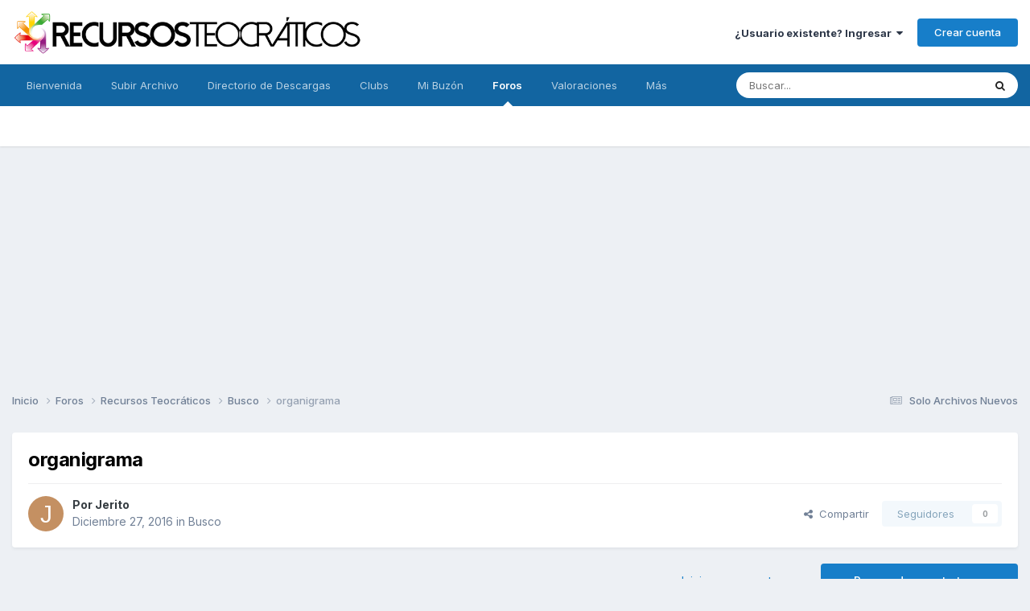

--- FILE ---
content_type: text/html;charset=UTF-8
request_url: https://www.recursosteocraticos.com/forums/topic/2989-organigrama/
body_size: 16052
content:
<!DOCTYPE html>
<html lang="es-MX" dir="ltr">
	<head>
		<meta charset="utf-8">
        
		<title>organigrama - Busco - Recursos Teocraticos</title>
		
			<script>
  (function(i,s,o,g,r,a,m){i['GoogleAnalyticsObject']=r;i[r]=i[r]||function(){
  (i[r].q=i[r].q||[]).push(arguments)},i[r].l=1*new Date();a=s.createElement(o),
  m=s.getElementsByTagName(o)[0];a.async=1;a.src=g;m.parentNode.insertBefore(a,m)
  })(window,document,'script','//www.google-analytics.com/analytics.js','ga');

  ga('create', 'UA-93453-6', 'auto');
  ga('send', 'pageview');

</script>
		
		
		
		

	<meta name="viewport" content="width=device-width, initial-scale=1">


	
	
		<meta property="og:image" content="https://www.recursosteocraticos.com/uploads/monthly_2018_05/share.png.e8edb4a8159a795c4332fe7bda4c856a.png">
	


	<meta name="twitter:card" content="summary_large_image" />




	
		
			
				<meta property="og:title" content="organigrama">
			
		
	

	
		
			
				<meta property="og:type" content="website">
			
		
	

	
		
			
				<meta property="og:url" content="https://www.recursosteocraticos.com/forums/topic/2989-organigrama/">
			
		
	

	
		
			
				<meta name="description" content="hola apreciados hermanos quería saber si alguien tiene un archivo de un organigrama de los congregación... No un organigrama desde Jehová, Jesucristo,etc .... Si no solo de la congregación los diferentes departamentos que existen para ponerle los nombres de los unos asignados">
			
		
	

	
		
			
				<meta property="og:description" content="hola apreciados hermanos quería saber si alguien tiene un archivo de un organigrama de los congregación... No un organigrama desde Jehová, Jesucristo,etc .... Si no solo de la congregación los diferentes departamentos que existen para ponerle los nombres de los unos asignados">
			
		
	

	
		
			
				<meta property="og:updated_time" content="2018-04-27T21:29:23Z">
			
		
	

	
		
			
				<meta property="og:site_name" content="Recursos Teocraticos">
			
		
	

	
		
			
				<meta property="og:locale" content="es_MX">
			
		
	


	
		<link rel="canonical" href="https://www.recursosteocraticos.com/forums/topic/2989-organigrama/" />
	

	
		<link as="style" rel="preload" href="https://www.recursosteocraticos.com/applications/core/interface/ckeditor/ckeditor/skins/ips/editor.css?t=P1PF" />
	

<link rel="alternate" type="application/rss+xml" title="Novedades" href="https://www.recursosteocraticos.com/rss/1-novedades.xml/" /><link rel="alternate" type="application/rss+xml" title="Foros" href="https://www.recursosteocraticos.com/rss/3-foros.xml/" />



<link rel="manifest" href="https://www.recursosteocraticos.com/manifest.webmanifest/">
<meta name="msapplication-config" content="https://www.recursosteocraticos.com/browserconfig.xml/">
<meta name="msapplication-starturl" content="/">
<meta name="application-name" content="Recursos Teocraticos">
<meta name="apple-mobile-web-app-title" content="Recursos Teocraticos">

	<meta name="theme-color" content="#ffffff">






	

	
		
			<link rel="icon" sizes="36x36" href="https://www.recursosteocraticos.com/uploads/monthly_2020_10/android-chrome-36x36.png?v=1740841343">
		
	

	
		
			<link rel="icon" sizes="48x48" href="https://www.recursosteocraticos.com/uploads/monthly_2020_10/android-chrome-48x48.png?v=1740841343">
		
	

	
		
			<link rel="icon" sizes="72x72" href="https://www.recursosteocraticos.com/uploads/monthly_2020_10/android-chrome-72x72.png?v=1740841343">
		
	

	
		
			<link rel="icon" sizes="96x96" href="https://www.recursosteocraticos.com/uploads/monthly_2020_10/android-chrome-96x96.png?v=1740841343">
		
	

	
		
			<link rel="icon" sizes="144x144" href="https://www.recursosteocraticos.com/uploads/monthly_2020_10/android-chrome-144x144.png?v=1740841343">
		
	

	
		
			<link rel="icon" sizes="192x192" href="https://www.recursosteocraticos.com/uploads/monthly_2020_10/android-chrome-192x192.png?v=1740841343">
		
	

	
		
			<link rel="icon" sizes="256x256" href="https://www.recursosteocraticos.com/uploads/monthly_2020_10/android-chrome-256x256.png?v=1740841343">
		
	

	
		
			<link rel="icon" sizes="384x384" href="https://www.recursosteocraticos.com/uploads/monthly_2020_10/android-chrome-384x384.png?v=1740841343">
		
	

	
		
			<link rel="icon" sizes="512x512" href="https://www.recursosteocraticos.com/uploads/monthly_2020_10/android-chrome-512x512.png?v=1740841343">
		
	

	
		
			<meta name="msapplication-square70x70logo" content="https://www.recursosteocraticos.com/uploads/monthly_2020_10/msapplication-square70x70logo.png?v=1740841343"/>
		
	

	
		
			<meta name="msapplication-TileImage" content="https://www.recursosteocraticos.com/uploads/monthly_2020_10/msapplication-TileImage.png?v=1740841343"/>
		
	

	
		
			<meta name="msapplication-square150x150logo" content="https://www.recursosteocraticos.com/uploads/monthly_2020_10/msapplication-square150x150logo.png?v=1740841343"/>
		
	

	
		
			<meta name="msapplication-wide310x150logo" content="https://www.recursosteocraticos.com/uploads/monthly_2020_10/msapplication-wide310x150logo.png?v=1740841343"/>
		
	

	
		
			<meta name="msapplication-square310x310logo" content="https://www.recursosteocraticos.com/uploads/monthly_2020_10/msapplication-square310x310logo.png?v=1740841343"/>
		
	

	
		
			
				<link rel="apple-touch-icon" href="https://www.recursosteocraticos.com/uploads/monthly_2020_10/apple-touch-icon-57x57.png?v=1740841343">
			
		
	

	
		
			
				<link rel="apple-touch-icon" sizes="60x60" href="https://www.recursosteocraticos.com/uploads/monthly_2020_10/apple-touch-icon-60x60.png?v=1740841343">
			
		
	

	
		
			
				<link rel="apple-touch-icon" sizes="72x72" href="https://www.recursosteocraticos.com/uploads/monthly_2020_10/apple-touch-icon-72x72.png?v=1740841343">
			
		
	

	
		
			
				<link rel="apple-touch-icon" sizes="76x76" href="https://www.recursosteocraticos.com/uploads/monthly_2020_10/apple-touch-icon-76x76.png?v=1740841343">
			
		
	

	
		
			
				<link rel="apple-touch-icon" sizes="114x114" href="https://www.recursosteocraticos.com/uploads/monthly_2020_10/apple-touch-icon-114x114.png?v=1740841343">
			
		
	

	
		
			
				<link rel="apple-touch-icon" sizes="120x120" href="https://www.recursosteocraticos.com/uploads/monthly_2020_10/apple-touch-icon-120x120.png?v=1740841343">
			
		
	

	
		
			
				<link rel="apple-touch-icon" sizes="144x144" href="https://www.recursosteocraticos.com/uploads/monthly_2020_10/apple-touch-icon-144x144.png?v=1740841343">
			
		
	

	
		
			
				<link rel="apple-touch-icon" sizes="152x152" href="https://www.recursosteocraticos.com/uploads/monthly_2020_10/apple-touch-icon-152x152.png?v=1740841343">
			
		
	

	
		
			
				<link rel="apple-touch-icon" sizes="180x180" href="https://www.recursosteocraticos.com/uploads/monthly_2020_10/apple-touch-icon-180x180.png?v=1740841343">
			
		
	





<link rel="preload" href="//www.recursosteocraticos.com/applications/core/interface/font/fontawesome-webfont.woff2?v=4.7.0" as="font" crossorigin="anonymous">
		


	<link rel="preconnect" href="https://fonts.googleapis.com">
	<link rel="preconnect" href="https://fonts.gstatic.com" crossorigin>
	
		<link href="https://fonts.googleapis.com/css2?family=Inter:wght@300;400;500;600;700&display=swap" rel="stylesheet">
	



	<link rel='stylesheet' href='https://www.recursosteocraticos.com/uploads/css_built_31/341e4a57816af3ba440d891ca87450ff_framework.css?v=e58723b46d1763490436' media='all'>

	<link rel='stylesheet' href='https://www.recursosteocraticos.com/uploads/css_built_31/05e81b71abe4f22d6eb8d1a929494829_responsive.css?v=e58723b46d1763490436' media='all'>

	<link rel='stylesheet' href='https://www.recursosteocraticos.com/uploads/css_built_31/20446cf2d164adcc029377cb04d43d17_flags.css?v=e58723b46d1763490436' media='all'>

	<link rel='stylesheet' href='https://www.recursosteocraticos.com/uploads/css_built_31/90eb5adf50a8c640f633d47fd7eb1778_core.css?v=e58723b46d1763490436' media='all'>

	<link rel='stylesheet' href='https://www.recursosteocraticos.com/uploads/css_built_31/5a0da001ccc2200dc5625c3f3934497d_core_responsive.css?v=e58723b46d1763490436' media='all'>

	<link rel='stylesheet' href='https://www.recursosteocraticos.com/uploads/css_built_31/62e269ced0fdab7e30e026f1d30ae516_forums.css?v=e58723b46d1763490436' media='all'>

	<link rel='stylesheet' href='https://www.recursosteocraticos.com/uploads/css_built_31/76e62c573090645fb99a15a363d8620e_forums_responsive.css?v=e58723b46d1763490436' media='all'>

	<link rel='stylesheet' href='https://www.recursosteocraticos.com/uploads/css_built_31/ebdea0c6a7dab6d37900b9190d3ac77b_topics.css?v=e58723b46d1763490436' media='all'>





<link rel='stylesheet' href='https://www.recursosteocraticos.com/uploads/css_built_31/258adbb6e4f3e83cd3b355f84e3fa002_custom.css?v=e58723b46d1763490436' media='all'>




		
		

	
	<link rel='shortcut icon' href='https://www.recursosteocraticos.com/uploads/monthly_2018_05/favicon.ico.ff55a902dcf38c8a51332cd5c93fe7b3.ico' type="image/x-icon">

      <!-- Google tag (gtag.js) -->
<script async src="https://www.googletagmanager.com/gtag/js?id=G-GWMWGDNCTZ"></script>
<script>
  window.dataLayer = window.dataLayer || [];
  function gtag(){dataLayer.push(arguments);}
  gtag('js', new Date());

  gtag('config', 'G-GWMWGDNCTZ');
</script>
	</head>
	<body class='ipsApp ipsApp_front ipsJS_none ipsClearfix' data-controller='core.front.core.app' data-message="" data-pageApp='forums' data-pageLocation='front' data-pageModule='forums' data-pageController='topic' data-pageID='2989'  >
		
        

        

		  <a href='#ipsLayout_mainArea' class='ipsHide' title='Go to main content on this page' accesskey='m'>Jump to content</a>
		<div id='ipsLayout_header' class='ipsClearfix'>
			





			<header>
				<div class='ipsLayout_container'>
					


<a href='https://www.recursosteocraticos.com/' id='elLogo' accesskey='1'><img src="https://www.recursosteocraticos.com/uploads/monthly_2022_10/logo_gde.png.083f73d1b8da491e2f4e6effd82b1b20.png" alt='Recursos Teocraticos'></a>

					
						

	<ul id='elUserNav' class='ipsList_inline cSignedOut ipsResponsive_showDesktop'>
		
        
		
        
        
            
            <li id='elSignInLink'>
                <a href='https://www.recursosteocraticos.com/login/' data-ipsMenu-closeOnClick="false" data-ipsMenu id='elUserSignIn'>
                    ¿Usuario existente? Ingresar &nbsp;<i class='fa fa-caret-down'></i>
                </a>
                
<div id='elUserSignIn_menu' class='ipsMenu ipsMenu_auto ipsHide'>
	<form accept-charset='utf-8' method='post' action='https://www.recursosteocraticos.com/login/'>
		<input type="hidden" name="csrfKey" value="bc91f9a34f3e58d74f7152468369091d">
		<input type="hidden" name="ref" value="aHR0cHM6Ly93d3cucmVjdXJzb3N0ZW9jcmF0aWNvcy5jb20vZm9ydW1zL3RvcGljLzI5ODktb3JnYW5pZ3JhbWEv">
		<div data-role="loginForm">
			
			
			
				<div class='ipsColumns ipsColumns_noSpacing'>
					<div class='ipsColumn ipsColumn_wide' id='elUserSignIn_internal'>
						
<div class="ipsPad ipsForm ipsForm_vertical">
	<h4 class="ipsType_sectionHead">Iniciar Sesión</h4>
	<br><br>
	<ul class='ipsList_reset'>
		<li class="ipsFieldRow ipsFieldRow_noLabel ipsFieldRow_fullWidth">
			
			
				<input type="text" placeholder="Usuario o Dirección de Email" name="auth" autocomplete="email">
			
		</li>
		<li class="ipsFieldRow ipsFieldRow_noLabel ipsFieldRow_fullWidth">
			<input type="password" placeholder="Contraseña" name="password" autocomplete="current-password">
		</li>
		<li class="ipsFieldRow ipsFieldRow_checkbox ipsClearfix">
			<span class="ipsCustomInput">
				<input type="checkbox" name="remember_me" id="remember_me_checkbox" value="1" checked aria-checked="true">
				<span></span>
			</span>
			<div class="ipsFieldRow_content">
				<label class="ipsFieldRow_label" for="remember_me_checkbox">Recuérdame</label>
				<span class="ipsFieldRow_desc">No se recomienda en equipos compartidos</span>
			</div>
		</li>
		<li class="ipsFieldRow ipsFieldRow_fullWidth">
			<button type="submit" name="_processLogin" value="usernamepassword" class="ipsButton ipsButton_primary ipsButton_small" id="elSignIn_submit">Iniciar Sesión</button>
			
				<p class="ipsType_right ipsType_small">
					
						<a href='https://www.recursosteocraticos.com/lostpassword/' data-ipsDialog data-ipsDialog-title='¿Ha olvidado su contraseña?'>
					
					¿Ha olvidado su contraseña?</a>
				</p>
			
		</li>
	</ul>
</div>
					</div>
					<div class='ipsColumn ipsColumn_wide'>
						<div class='ipsPadding' id='elUserSignIn_external'>
							<div class='ipsAreaBackground_light ipsPadding:half'>
								
									<p class='ipsType_reset ipsType_small ipsType_center'><strong>O inicie sesión con uno de estos servicios</strong></p>
								
								
									<div class='ipsType_center ipsMargin_top:half'>
										

<button type="submit" name="_processLogin" value="8" class='ipsButton ipsButton_verySmall ipsButton_fullWidth ipsSocial ipsSocial_microsoft' style="background-color: #008b00">
	
		<span class='ipsSocial_icon'>
			
				<i class='fa fa-windows'></i>
			
		</span>
		<span class='ipsSocial_text'>Iniciar sesión con Hotmail</span>
	
</button>
									</div>
								
									<div class='ipsType_center ipsMargin_top:half'>
										

<button type="submit" name="_processLogin" value="2" class='ipsButton ipsButton_verySmall ipsButton_fullWidth ipsSocial ipsSocial_facebook' style="background-color: #3a579a">
	
		<span class='ipsSocial_icon'>
			
				<i class='fa fa-facebook-official'></i>
			
		</span>
		<span class='ipsSocial_text'>Iniciar sesión con Facebook</span>
	
</button>
									</div>
								
									<div class='ipsType_center ipsMargin_top:half'>
										

<button type="submit" name="_processLogin" value="3" class='ipsButton ipsButton_verySmall ipsButton_fullWidth ipsSocial ipsSocial_google' style="background-color: #4285F4">
	
		<span class='ipsSocial_icon'>
			
				<i class='fa fa-google'></i>
			
		</span>
		<span class='ipsSocial_text'>Iniciar sesión con Google</span>
	
</button>
									</div>
								
							</div>
						</div>
					</div>
				</div>
			
		</div>
	</form>
</div>
            </li>
            
        
		
			<li>
				
					<a href='https://www.recursosteocraticos.com/register/' data-ipsDialog data-ipsDialog-size='narrow' data-ipsDialog-title='Crear cuenta' id='elRegisterButton' class='ipsButton ipsButton_normal ipsButton_primary'>Crear cuenta</a>
				
			</li>
		
	</ul>

						
<ul class='ipsMobileHamburger ipsList_reset ipsResponsive_hideDesktop'>
	<li data-ipsDrawer data-ipsDrawer-drawerElem='#elMobileDrawer'>
		<a href='#'>
			
			
				
			
			
			
			<i class='fa fa-navicon'></i>
		</a>
	</li>
</ul>
					
				</div>
			</header>
			

	<nav data-controller='core.front.core.navBar' class=' ipsResponsive_showDesktop'>
		<div class='ipsNavBar_primary ipsLayout_container '>
			<ul data-role="primaryNavBar" class='ipsClearfix'>
				


	
		
		
		<li  id='elNavSecondary_34' data-role="navBarItem" data-navApp="cms" data-navExt="Pages">
			
			
				<a href="https://www.recursosteocraticos.com"  data-navItem-id="34" >
					Bienvenida<span class='ipsNavBar_active__identifier'></span>
				</a>
			
			
		</li>
	
	

	
		
		
		<li  id='elNavSecondary_22' data-role="navBarItem" data-navApp="core" data-navExt="CustomItem">
			
			
				<a href="https://www.recursosteocraticos.com/files/submit/?_new=1"  data-navItem-id="22" >
					Subir Archivo<span class='ipsNavBar_active__identifier'></span>
				</a>
			
			
		</li>
	
	

	
		
		
		<li  id='elNavSecondary_8' data-role="navBarItem" data-navApp="downloads" data-navExt="Downloads">
			
			
				<a href="https://www.recursosteocraticos.com/files/"  data-navItem-id="8" >
					Directorio de Descargas<span class='ipsNavBar_active__identifier'></span>
				</a>
			
			
		</li>
	
	

	
		
		
		<li  id='elNavSecondary_31' data-role="navBarItem" data-navApp="core" data-navExt="Clubs">
			
			
				<a href="https://www.recursosteocraticos.com/clubs/"  data-navItem-id="31" >
					Clubs<span class='ipsNavBar_active__identifier'></span>
				</a>
			
			
		</li>
	
	

	
		
		
		<li  id='elNavSecondary_32' data-role="navBarItem" data-navApp="core" data-navExt="CustomItem">
			
			
				<a href="https://www.recursosteocraticos.com/messenger/"  data-navItem-id="32" >
					Mi Buzón<span class='ipsNavBar_active__identifier'></span>
				</a>
			
			
		</li>
	
	

	
		
		
			
		
		<li class='ipsNavBar_active' data-active id='elNavSecondary_9' data-role="navBarItem" data-navApp="forums" data-navExt="Forums">
			
			
				<a href="https://www.recursosteocraticos.com/forums/"  data-navItem-id="9" data-navDefault>
					Foros<span class='ipsNavBar_active__identifier'></span>
				</a>
			
			
		</li>
	
	

	
		
		
		<li  id='elNavSecondary_20' data-role="navBarItem" data-navApp="cms" data-navExt="Pages">
			
			
				<a href="https://www.recursosteocraticos.com/valoraciones/"  data-navItem-id="20" >
					Valoraciones<span class='ipsNavBar_active__identifier'></span>
				</a>
			
			
		</li>
	
	

	
		
		
		<li  id='elNavSecondary_1' data-role="navBarItem" data-navApp="core" data-navExt="CustomItem">
			
			
				<a href="https://www.recursosteocraticos.com"  data-navItem-id="1" >
					Menú de Opciones<span class='ipsNavBar_active__identifier'></span>
				</a>
			
			
				<ul class='ipsNavBar_secondary ipsHide' data-role='secondaryNavBar'>
					


	
		
		
		<li  id='elNavSecondary_15' data-role="navBarItem" data-navApp="cms" data-navExt="Pages">
			
			
				<a href="https://www.recursosteocraticos.com/faq/"  data-navItem-id="15" >
					FAQ<span class='ipsNavBar_active__identifier'></span>
				</a>
			
			
		</li>
	
	

	
	

					<li class='ipsHide' id='elNavigationMore_1' data-role='navMore'>
						<a href='#' data-ipsMenu data-ipsMenu-appendTo='#elNavigationMore_1' id='elNavigationMore_1_dropdown'>Más <i class='fa fa-caret-down'></i></a>
						<ul class='ipsHide ipsMenu ipsMenu_auto' id='elNavigationMore_1_dropdown_menu' data-role='moreDropdown'></ul>
					</li>
				</ul>
			
		</li>
	
	

				<li class='ipsHide' id='elNavigationMore' data-role='navMore'>
					<a href='#' data-ipsMenu data-ipsMenu-appendTo='#elNavigationMore' id='elNavigationMore_dropdown'>Más</a>
					<ul class='ipsNavBar_secondary ipsHide' data-role='secondaryNavBar'>
						<li class='ipsHide' id='elNavigationMore_more' data-role='navMore'>
							<a href='#' data-ipsMenu data-ipsMenu-appendTo='#elNavigationMore_more' id='elNavigationMore_more_dropdown'>Más <i class='fa fa-caret-down'></i></a>
							<ul class='ipsHide ipsMenu ipsMenu_auto' id='elNavigationMore_more_dropdown_menu' data-role='moreDropdown'></ul>
						</li>
					</ul>
				</li>
			</ul>
			

	<div id="elSearchWrapper">
		<div id='elSearch' data-controller="core.front.core.quickSearch">
			<form accept-charset='utf-8' action='//www.recursosteocraticos.com/search/?do=quicksearch' method='post'>
                <input type='search' id='elSearchField' placeholder='Buscar...' name='q' autocomplete='off' aria-label='Buscar'>
                <details class='cSearchFilter'>
                    <summary class='cSearchFilter__text'></summary>
                    <ul class='cSearchFilter__menu'>
                        
                        <li><label><input type="radio" name="type" value="all" ><span class='cSearchFilter__menuText'>En todas partes</span></label></li>
                        
                            
                                <li><label><input type="radio" name="type" value='contextual_{&quot;type&quot;:&quot;forums_topic&quot;,&quot;nodes&quot;:16}' checked><span class='cSearchFilter__menuText'>This Forum</span></label></li>
                            
                                <li><label><input type="radio" name="type" value='contextual_{&quot;type&quot;:&quot;forums_topic&quot;,&quot;item&quot;:2989}' checked><span class='cSearchFilter__menuText'>This Topic</span></label></li>
                            
                        
                        
                            <li><label><input type="radio" name="type" value="downloads_file"><span class='cSearchFilter__menuText'>Recursos Teocraticos</span></label></li>
                        
                            <li><label><input type="radio" name="type" value="forums_topic"><span class='cSearchFilter__menuText'>Temas</span></label></li>
                        
                            <li><label><input type="radio" name="type" value="cms_pages_pageitem"><span class='cSearchFilter__menuText'>Pages</span></label></li>
                        
                    </ul>
                </details>
				<button class='cSearchSubmit' type="submit" aria-label='Buscar'><i class="fa fa-search"></i></button>
			</form>
		</div>
	</div>

		</div>
	</nav>

			
<ul id='elMobileNav' class='ipsResponsive_hideDesktop' data-controller='core.front.core.mobileNav'>
	
		
			
			
				
				
			
				
				
			
				
					<li id='elMobileBreadcrumb'>
						<a href='https://www.recursosteocraticos.com/forums/forum/16-busco/'>
							<span>Busco</span>
						</a>
					</li>
				
				
			
				
				
			
		
	
	
	
	<li >
		<a data-action="defaultStream" href='https://www.recursosteocraticos.com/discover/29/'><i class="fa fa-newspaper-o" aria-hidden="true"></i></a>
	</li>

	

	
		<li class='ipsJS_show'>
			<a href='https://www.recursosteocraticos.com/search/'><i class='fa fa-search'></i></a>
		</li>
	
</ul>
		</div>
		<main id='ipsLayout_body' class='ipsLayout_container'>
			<div id='ipsLayout_contentArea'>
				<div id='ipsLayout_contentWrapper'>
					
<nav class='ipsBreadcrumb ipsBreadcrumb_top ipsFaded_withHover'>
	

	<ul class='ipsList_inline ipsPos_right'>
		
		<li >
			<a data-action="defaultStream" class='ipsType_light '  href='https://www.recursosteocraticos.com/discover/29/'><i class="fa fa-newspaper-o" aria-hidden="true"></i> <span>Solo Archivos Nuevos</span></a>
		</li>
		
	</ul>

	<ul data-role="breadcrumbList">
		<li>
			<a title="Inicio" href='https://www.recursosteocraticos.com/'>
				<span>Inicio <i class='fa fa-angle-right'></i></span>
			</a>
		</li>
		
		
			<li>
				
					<a href='https://www.recursosteocraticos.com/forums/'>
						<span>Foros <i class='fa fa-angle-right' aria-hidden="true"></i></span>
					</a>
				
			</li>
		
			<li>
				
					<a href='https://www.recursosteocraticos.com/forums/forum/1-recursos-teocr%C3%A1ticos/'>
						<span>Recursos Teocráticos <i class='fa fa-angle-right' aria-hidden="true"></i></span>
					</a>
				
			</li>
		
			<li>
				
					<a href='https://www.recursosteocraticos.com/forums/forum/16-busco/'>
						<span>Busco <i class='fa fa-angle-right' aria-hidden="true"></i></span>
					</a>
				
			</li>
		
			<li>
				
					organigrama
				
			</li>
		
	</ul>
</nav>
					
					<div id='ipsLayout_mainArea'>
						<script async src="//pagead2.googlesyndication.com/pagead/js/adsbygoogle.js"></script>
<script>
     (adsbygoogle = window.adsbygoogle || []).push({
          google_ad_client: "ca-pub-5647454917166694",
          enable_page_level_ads: true
     });
</script> 
						
						
						

	




						



<div class="ipsPageHeader ipsResponsive_pull ipsBox ipsPadding sm:ipsPadding:half ipsMargin_bottom">
		
	
	<div class="ipsFlex ipsFlex-ai:center ipsFlex-fw:wrap ipsGap:4">
		<div class="ipsFlex-flex:11">
			<h1 class="ipsType_pageTitle ipsContained_container">
				

				
				
					<span class="ipsType_break ipsContained">
						<span>organigrama</span>
					</span>
				
			</h1>
			
			
		</div>
		
	</div>
	<hr class="ipsHr">
	<div class="ipsPageHeader__meta ipsFlex ipsFlex-jc:between ipsFlex-ai:center ipsFlex-fw:wrap ipsGap:3">
		<div class="ipsFlex-flex:11">
			<div class="ipsPhotoPanel ipsPhotoPanel_mini ipsPhotoPanel_notPhone ipsClearfix">
				

	<span class='ipsUserPhoto ipsUserPhoto_mini '>
		<img src='data:image/svg+xml,%3Csvg%20xmlns%3D%22http%3A%2F%2Fwww.w3.org%2F2000%2Fsvg%22%20viewBox%3D%220%200%201024%201024%22%20style%3D%22background%3A%23c49062%22%3E%3Cg%3E%3Ctext%20text-anchor%3D%22middle%22%20dy%3D%22.35em%22%20x%3D%22512%22%20y%3D%22512%22%20fill%3D%22%23ffffff%22%20font-size%3D%22700%22%20font-family%3D%22-apple-system%2C%20BlinkMacSystemFont%2C%20Roboto%2C%20Helvetica%2C%20Arial%2C%20sans-serif%22%3EJ%3C%2Ftext%3E%3C%2Fg%3E%3C%2Fsvg%3E' alt='Jerito' loading="lazy">
	</span>

				<div>
					<p class="ipsType_reset ipsType_blendLinks">
						<span class="ipsType_normal">
						
							<strong>Por 


Jerito</strong><br>
							<span class="ipsType_light"><time datetime='2016-12-27T00:50:24Z' title='27/12/16 12:50  ' data-short='9 yr'>Diciembre 27, 2016</time> in <a href="https://www.recursosteocraticos.com/forums/forum/16-busco/">Busco</a></span>
						
						</span>
					</p>
				</div>
			</div>
		</div>
		
			<div class="ipsFlex-flex:01 ipsResponsive_hidePhone">
				<div class="ipsShareLinks">
					
						


    <a href='#elShareItem_1579634711_menu' id='elShareItem_1579634711' data-ipsMenu class='ipsShareButton ipsButton ipsButton_verySmall ipsButton_link ipsButton_link--light'>
        <span><i class='fa fa-share-alt'></i></span> &nbsp;Compartir
    </a>

    <div class='ipsPadding ipsMenu ipsMenu_normal ipsHide' id='elShareItem_1579634711_menu' data-controller="core.front.core.sharelink">
        
        
        <span data-ipsCopy data-ipsCopy-flashmessage>
            <a href="https://www.recursosteocraticos.com/forums/topic/2989-organigrama/" class="ipsButton ipsButton_light ipsButton_small ipsButton_fullWidth" data-role="copyButton" data-clipboard-text="https://www.recursosteocraticos.com/forums/topic/2989-organigrama/" data-ipstooltip title='Copy Link to Clipboard'><i class="fa fa-clone"></i> https://www.recursosteocraticos.com/forums/topic/2989-organigrama/</a>
        </span>
        <ul class='ipsShareLinks ipsMargin_top:half'>
            
                <li>
<a href="https://x.com/share?url=https%3A%2F%2Fwww.recursosteocraticos.com%2Fforums%2Ftopic%2F2989-organigrama%2F" class="cShareLink cShareLink_x" target="_blank" data-role="shareLink" title='Share on X' data-ipsTooltip rel='nofollow noopener'>
    <i class="fa fa-x"></i>
</a></li>
            
                <li>
<a href="https://www.facebook.com/sharer/sharer.php?u=https%3A%2F%2Fwww.recursosteocraticos.com%2Fforums%2Ftopic%2F2989-organigrama%2F" class="cShareLink cShareLink_facebook" target="_blank" data-role="shareLink" title='Compartir en Facebook' data-ipsTooltip rel='noopener nofollow'>
	<i class="fa fa-facebook"></i>
</a></li>
            
                <li>
<a href="https://pinterest.com/pin/create/button/?url=https://www.recursosteocraticos.com/forums/topic/2989-organigrama/&amp;media=https://www.recursosteocraticos.com/uploads/monthly_2018_05/share.png.e8edb4a8159a795c4332fe7bda4c856a.png" class="cShareLink cShareLink_pinterest" rel="nofollow noopener" target="_blank" data-role="shareLink" title='Compartir en Pinterest' data-ipsTooltip>
	<i class="fa fa-pinterest"></i>
</a></li>
            
        </ul>
        
            <hr class='ipsHr'>
            <button class='ipsHide ipsButton ipsButton_verySmall ipsButton_light ipsButton_fullWidth ipsMargin_top:half' data-controller='core.front.core.webshare' data-role='webShare' data-webShareTitle='organigrama' data-webShareText='organigrama' data-webShareUrl='https://www.recursosteocraticos.com/forums/topic/2989-organigrama/'>Más opciones para compartir...</button>
        
    </div>

					
					
                    

					



					

<div data-followApp='forums' data-followArea='topic' data-followID='2989' data-controller='core.front.core.followButton'>
	

	<a href='https://www.recursosteocraticos.com/login/' rel="nofollow" class="ipsFollow ipsPos_middle ipsButton ipsButton_light ipsButton_verySmall ipsButton_disabled" data-role="followButton" data-ipsTooltip title='Iniciar sesión para seguir a este'>
		<span>Seguidores</span>
		<span class='ipsCommentCount'>0</span>
	</a>

</div>
				</div>
			</div>
					
	</div>
	
	
</div>








<div class="ipsClearfix">
	<ul class="ipsToolList ipsToolList_horizontal ipsClearfix ipsSpacer_both ">
		
			<li class="ipsToolList_primaryAction">
				<span data-controller="forums.front.topic.reply">
					
						<a href="#replyForm" rel="nofollow" class="ipsButton ipsButton_important ipsButton_medium ipsButton_fullWidth" data-action="replyToTopic">Responder a este tema</a>
					
				</span>
			</li>
		
		
			<li class="ipsResponsive_hidePhone">
				
					<a href="https://www.recursosteocraticos.com/forums/forum/16-busco/?do=add" rel="nofollow" class="ipsButton ipsButton_link ipsButton_medium ipsButton_fullWidth" title="Iniciar un nuevo tema en este foro">Iniciar un nuevo tema</a>
				
			</li>
		
		
	</ul>
</div>

<div id="comments" data-controller="core.front.core.commentFeed,forums.front.topic.view, core.front.core.ignoredComments"  data-baseurl="https://www.recursosteocraticos.com/forums/topic/2989-organigrama/" data-lastpage data-feedid="topic-2989" class="cTopic ipsClear ipsSpacer_top">
	
			
	

	

<div data-controller='core.front.core.recommendedComments' data-url='https://www.recursosteocraticos.com/forums/topic/2989-organigrama/?recommended=comments' class='ipsRecommendedComments ipsHide'>
	<div data-role="recommendedComments">
		<h2 class='ipsType_sectionHead ipsType_large ipsType_bold ipsMargin_bottom'>Recommended Posts</h2>
		
	</div>
</div>
	
	<div id="elPostFeed" data-role="commentFeed" data-controller="core.front.core.moderation" >
		<form action="https://www.recursosteocraticos.com/forums/topic/2989-organigrama/?csrfKey=bc91f9a34f3e58d74f7152468369091d&amp;do=multimodComment" method="post" data-ipspageaction data-role="moderationTools">
			
			
				

					

					
					



<a id='findComment-7392'></a>
<a id='comment-7392'></a>
<article  id='elComment_7392' class='cPost ipsBox ipsResponsive_pull  ipsComment  ipsComment_parent ipsClearfix ipsClear ipsColumns ipsColumns_noSpacing ipsColumns_collapsePhone    '>
	

	

	<div class='cAuthorPane_mobile ipsResponsive_showPhone'>
		<div class='cAuthorPane_photo'>
			<div class='cAuthorPane_photoWrap'>
				

	<span class='ipsUserPhoto ipsUserPhoto_large '>
		<img src='data:image/svg+xml,%3Csvg%20xmlns%3D%22http%3A%2F%2Fwww.w3.org%2F2000%2Fsvg%22%20viewBox%3D%220%200%201024%201024%22%20style%3D%22background%3A%23c49062%22%3E%3Cg%3E%3Ctext%20text-anchor%3D%22middle%22%20dy%3D%22.35em%22%20x%3D%22512%22%20y%3D%22512%22%20fill%3D%22%23ffffff%22%20font-size%3D%22700%22%20font-family%3D%22-apple-system%2C%20BlinkMacSystemFont%2C%20Roboto%2C%20Helvetica%2C%20Arial%2C%20sans-serif%22%3EJ%3C%2Ftext%3E%3C%2Fg%3E%3C%2Fsvg%3E' alt='Jerito' loading="lazy">
	</span>

				
				
					<a href="https://www.recursosteocraticos.com/profile/9665-jerito/badges/" rel="nofollow">
						
<img src='https://www.recursosteocraticos.com/uploads/monthly_2021_06/1_Newbie.svg' loading="lazy" alt="Nuevo" class="cAuthorPane_badge cAuthorPane_badge--rank ipsOutline ipsOutline:2px" data-ipsTooltip title="Clasificación: Nuevo (1/14)">
					</a>
				
			</div>
		</div>
		<div class='cAuthorPane_content'>
			<h3 class='ipsType_sectionHead cAuthorPane_author ipsType_break ipsType_blendLinks ipsFlex ipsFlex-ai:center'>
				


<span style='color:#'>Jerito</span>
			</h3>
			<div class='ipsType_light ipsType_reset'>
			    <a href='https://www.recursosteocraticos.com/forums/topic/2989-organigrama/#findComment-7392' rel="nofollow" class='ipsType_blendLinks'>Publicado <time datetime='2016-12-27T00:50:24Z' title='27/12/16 12:50  ' data-short='9 yr'>Diciembre 27, 2016</time></a>
				
			</div>
		</div>
	</div>
	<aside class='ipsComment_author cAuthorPane ipsColumn ipsColumn_medium ipsResponsive_hidePhone'>
		<h3 class='ipsType_sectionHead cAuthorPane_author ipsType_blendLinks ipsType_break'><strong>


Jerito</strong>
			
		</h3>
		<ul class='cAuthorPane_info ipsList_reset'>
			<li data-role='photo' class='cAuthorPane_photo'>
				<div class='cAuthorPane_photoWrap'>
					

	<span class='ipsUserPhoto ipsUserPhoto_large '>
		<img src='data:image/svg+xml,%3Csvg%20xmlns%3D%22http%3A%2F%2Fwww.w3.org%2F2000%2Fsvg%22%20viewBox%3D%220%200%201024%201024%22%20style%3D%22background%3A%23c49062%22%3E%3Cg%3E%3Ctext%20text-anchor%3D%22middle%22%20dy%3D%22.35em%22%20x%3D%22512%22%20y%3D%22512%22%20fill%3D%22%23ffffff%22%20font-size%3D%22700%22%20font-family%3D%22-apple-system%2C%20BlinkMacSystemFont%2C%20Roboto%2C%20Helvetica%2C%20Arial%2C%20sans-serif%22%3EJ%3C%2Ftext%3E%3C%2Fg%3E%3C%2Fsvg%3E' alt='Jerito' loading="lazy">
	</span>

					
					
						
<img src='https://www.recursosteocraticos.com/uploads/monthly_2021_06/1_Newbie.svg' loading="lazy" alt="Nuevo" class="cAuthorPane_badge cAuthorPane_badge--rank ipsOutline ipsOutline:2px" data-ipsTooltip title="Clasificación: Nuevo (1/14)">
					
				</div>
			</li>
			
				<li data-role='group'><span style='color:#'>Miembros</span></li>
				
			
			
				<li data-role='stats' class='ipsMargin_top'>
					<ul class="ipsList_reset ipsType_light ipsFlex ipsFlex-ai:center ipsFlex-jc:center ipsGap_row:2 cAuthorPane_stats">
						<li>
							
								<i class="fa fa-comment"></i> 9
							
						</li>
						
					</ul>
				</li>
			
			
				

			
		</ul>
	</aside>
	<div class='ipsColumn ipsColumn_fluid ipsMargin:none'>
		

<div id='comment-7392_wrap' data-controller='core.front.core.comment' data-commentApp='forums' data-commentType='forums' data-commentID="7392" data-quoteData='{&quot;userid&quot;:9665,&quot;username&quot;:&quot;Jerito&quot;,&quot;timestamp&quot;:1482799824,&quot;contentapp&quot;:&quot;forums&quot;,&quot;contenttype&quot;:&quot;forums&quot;,&quot;contentid&quot;:2989,&quot;contentclass&quot;:&quot;forums_Topic&quot;,&quot;contentcommentid&quot;:7392}' class='ipsComment_content ipsType_medium'>

	<div class='ipsComment_meta ipsType_light ipsFlex ipsFlex-ai:center ipsFlex-jc:between ipsFlex-fd:row-reverse'>
		<div class='ipsType_light ipsType_reset ipsType_blendLinks ipsComment_toolWrap'>
			<div class='ipsResponsive_hidePhone ipsComment_badges'>
				<ul class='ipsList_reset ipsFlex ipsFlex-jc:end ipsFlex-fw:wrap ipsGap:2 ipsGap_row:1'>
					
					
					
					
					
				</ul>
			</div>
			<ul class='ipsList_reset ipsComment_tools'>
				<li>
					<a href='#elControls_7392_menu' class='ipsComment_ellipsis' id='elControls_7392' title='Más opciones...' data-ipsMenu data-ipsMenu-appendTo='#comment-7392_wrap'><i class='fa fa-ellipsis-h'></i></a>
					<ul id='elControls_7392_menu' class='ipsMenu ipsMenu_narrow ipsHide'>
						
						
                        
						
						
						
							
								
							
							
							
							
							
							
						
					</ul>
				</li>
				
			</ul>
		</div>

		<div class='ipsType_reset ipsResponsive_hidePhone'>
		   
		   Publicado <time datetime='2016-12-27T00:50:24Z' title='27/12/16 12:50  ' data-short='9 yr'>Diciembre 27, 2016</time>
		   
			
			<span class='ipsResponsive_hidePhone'>
				
				
			</span>
		</div>
	</div>

	

    

	<div class='cPost_contentWrap'>
		
		<div data-role='commentContent' class='ipsType_normal ipsType_richText ipsPadding_bottom ipsContained' data-controller='core.front.core.lightboxedImages'>
			
<p>
	hola apreciados hermanos quería saber si alguien tiene un archivo de un organigrama de los congregación... No un organigrama desde Jehová, Jesucristo,etc .... Si no solo de la congregación los diferentes departamentos que existen para ponerle los nombres de los unos asignados
</p>

<p>
	 
</p>


			
		</div>

		
			<div class='ipsItemControls'>
				
					
				
				<ul class='ipsComment_controls ipsClearfix ipsItemControls_left' data-role="commentControls">
					
						
						
							<li data-ipsQuote-editor='topic_comment' data-ipsQuote-target='#comment-7392' class='ipsJS_show'>
								<button class='ipsButton ipsButton_light ipsButton_verySmall ipsButton_narrow cMultiQuote ipsHide' data-action='multiQuoteComment' data-ipsTooltip data-ipsQuote-multiQuote data-mqId='mq7392' title='MultiCita'><i class='fa fa-plus'></i></button>
							</li>
							<li data-ipsQuote-editor='topic_comment' data-ipsQuote-target='#comment-7392' class='ipsJS_show'>
								<a href='#' data-action='quoteComment' data-ipsQuote-singleQuote>Citar</a>
							</li>
						
						
						
												
					
					<li class='ipsHide' data-role='commentLoading'>
						<span class='ipsLoading ipsLoading_tiny ipsLoading_noAnim'></span>
					</li>
				</ul>
			</div>
		

		
	</div>

	
    
</div>
	</div>
</article>
					
						<ul class="ipsTopicMeta">
							
							
								<li class="ipsTopicMeta__item ipsTopicMeta__item--time">
									2 months later...
								</li>
							
						</ul>
					
					
						<script async src="//pagead2.googlesyndication.com/pagead/js/adsbygoogle.js"></script>
<script>
     (adsbygoogle = window.adsbygoogle || []).push({
          google_ad_client: "ca-pub-5647454917166694",
          enable_page_level_ads: true
     });
</script>
					
					
				

					

					
					



<a id='findComment-8391'></a>
<a id='comment-8391'></a>
<article  id='elComment_8391' class='cPost ipsBox ipsResponsive_pull  ipsComment  ipsComment_parent ipsClearfix ipsClear ipsColumns ipsColumns_noSpacing ipsColumns_collapsePhone    '>
	

	

	<div class='cAuthorPane_mobile ipsResponsive_showPhone'>
		<div class='cAuthorPane_photo'>
			<div class='cAuthorPane_photoWrap'>
				

	<span class='ipsUserPhoto ipsUserPhoto_large '>
		<img src='data:image/svg+xml,%3Csvg%20xmlns%3D%22http%3A%2F%2Fwww.w3.org%2F2000%2Fsvg%22%20viewBox%3D%220%200%201024%201024%22%20style%3D%22background%3A%23c4b662%22%3E%3Cg%3E%3Ctext%20text-anchor%3D%22middle%22%20dy%3D%22.35em%22%20x%3D%22512%22%20y%3D%22512%22%20fill%3D%22%23ffffff%22%20font-size%3D%22700%22%20font-family%3D%22-apple-system%2C%20BlinkMacSystemFont%2C%20Roboto%2C%20Helvetica%2C%20Arial%2C%20sans-serif%22%3EM%3C%2Ftext%3E%3C%2Fg%3E%3C%2Fsvg%3E' alt='MAILER' loading="lazy">
	</span>

				
				
					<a href="https://www.recursosteocraticos.com/profile/74199-mailer/badges/" rel="nofollow">
						
<img src='https://www.recursosteocraticos.com/uploads/monthly_2021_06/1_Newbie.svg' loading="lazy" alt="Nuevo" class="cAuthorPane_badge cAuthorPane_badge--rank ipsOutline ipsOutline:2px" data-ipsTooltip title="Clasificación: Nuevo (1/14)">
					</a>
				
			</div>
		</div>
		<div class='cAuthorPane_content'>
			<h3 class='ipsType_sectionHead cAuthorPane_author ipsType_break ipsType_blendLinks ipsFlex ipsFlex-ai:center'>
				


<span style='color:#f2a530'>● MAILER</span>
			</h3>
			<div class='ipsType_light ipsType_reset'>
			    <a href='https://www.recursosteocraticos.com/forums/topic/2989-organigrama/#findComment-8391' rel="nofollow" class='ipsType_blendLinks'>Publicado <time datetime='2017-03-14T17:30:45Z' title='14/03/17 05:30  ' data-short='8 yr'>Marzo 14, 2017</time></a>
				
			</div>
		</div>
	</div>
	<aside class='ipsComment_author cAuthorPane ipsColumn ipsColumn_medium ipsResponsive_hidePhone'>
		<h3 class='ipsType_sectionHead cAuthorPane_author ipsType_blendLinks ipsType_break'><strong>


MAILER</strong>
			
		</h3>
		<ul class='cAuthorPane_info ipsList_reset'>
			<li data-role='photo' class='cAuthorPane_photo'>
				<div class='cAuthorPane_photoWrap'>
					

	<span class='ipsUserPhoto ipsUserPhoto_large '>
		<img src='data:image/svg+xml,%3Csvg%20xmlns%3D%22http%3A%2F%2Fwww.w3.org%2F2000%2Fsvg%22%20viewBox%3D%220%200%201024%201024%22%20style%3D%22background%3A%23c4b662%22%3E%3Cg%3E%3Ctext%20text-anchor%3D%22middle%22%20dy%3D%22.35em%22%20x%3D%22512%22%20y%3D%22512%22%20fill%3D%22%23ffffff%22%20font-size%3D%22700%22%20font-family%3D%22-apple-system%2C%20BlinkMacSystemFont%2C%20Roboto%2C%20Helvetica%2C%20Arial%2C%20sans-serif%22%3EM%3C%2Ftext%3E%3C%2Fg%3E%3C%2Fsvg%3E' alt='MAILER' loading="lazy">
	</span>

					
					
						
<img src='https://www.recursosteocraticos.com/uploads/monthly_2021_06/1_Newbie.svg' loading="lazy" alt="Nuevo" class="cAuthorPane_badge cAuthorPane_badge--rank ipsOutline ipsOutline:2px" data-ipsTooltip title="Clasificación: Nuevo (1/14)">
					
				</div>
			</li>
			
				<li data-role='group'><span style='color:#f2a530'>● Colaboradores</span></li>
				
			
			
				<li data-role='stats' class='ipsMargin_top'>
					<ul class="ipsList_reset ipsType_light ipsFlex ipsFlex-ai:center ipsFlex-jc:center ipsGap_row:2 cAuthorPane_stats">
						<li>
							
								<i class="fa fa-comment"></i> 28
							
						</li>
						
					</ul>
				</li>
			
			
				

			
		</ul>
	</aside>
	<div class='ipsColumn ipsColumn_fluid ipsMargin:none'>
		

<div id='comment-8391_wrap' data-controller='core.front.core.comment' data-commentApp='forums' data-commentType='forums' data-commentID="8391" data-quoteData='{&quot;userid&quot;:74199,&quot;username&quot;:&quot;MAILER&quot;,&quot;timestamp&quot;:1489512645,&quot;contentapp&quot;:&quot;forums&quot;,&quot;contenttype&quot;:&quot;forums&quot;,&quot;contentid&quot;:2989,&quot;contentclass&quot;:&quot;forums_Topic&quot;,&quot;contentcommentid&quot;:8391}' class='ipsComment_content ipsType_medium'>

	<div class='ipsComment_meta ipsType_light ipsFlex ipsFlex-ai:center ipsFlex-jc:between ipsFlex-fd:row-reverse'>
		<div class='ipsType_light ipsType_reset ipsType_blendLinks ipsComment_toolWrap'>
			<div class='ipsResponsive_hidePhone ipsComment_badges'>
				<ul class='ipsList_reset ipsFlex ipsFlex-jc:end ipsFlex-fw:wrap ipsGap:2 ipsGap_row:1'>
					
					
					
					
					
				</ul>
			</div>
			<ul class='ipsList_reset ipsComment_tools'>
				<li>
					<a href='#elControls_8391_menu' class='ipsComment_ellipsis' id='elControls_8391' title='Más opciones...' data-ipsMenu data-ipsMenu-appendTo='#comment-8391_wrap'><i class='fa fa-ellipsis-h'></i></a>
					<ul id='elControls_8391_menu' class='ipsMenu ipsMenu_narrow ipsHide'>
						
						
                        
						
						
						
							
								
							
							
							
							
							
							
						
					</ul>
				</li>
				
			</ul>
		</div>

		<div class='ipsType_reset ipsResponsive_hidePhone'>
		   
		   Publicado <time datetime='2017-03-14T17:30:45Z' title='14/03/17 05:30  ' data-short='8 yr'>Marzo 14, 2017</time>
		   
			
			<span class='ipsResponsive_hidePhone'>
				
				
			</span>
		</div>
	</div>

	

    

	<div class='cPost_contentWrap'>
		
		<div data-role='commentContent' class='ipsType_normal ipsType_richText ipsPadding_bottom ipsContained' data-controller='core.front.core.lightboxedImages'>
			
<blockquote class="ipsQuote" data-ipsquote="" data-ipsquote-contentapp="forums" data-ipsquote-contentclass="forums_Topic" data-ipsquote-contentcommentid="7392" data-ipsquote-contentid="2989" data-ipsquote-contenttype="forums" data-ipsquote-timestamp="1482799824" data-ipsquote-userid="9665" data-ipsquote-username="Jerito">
	<div class="ipsQuote_citation">
		El En 26/12/2016 at 19:50, Jerito dijo:
	</div>

	<div class="ipsQuote_contents">
		<p>
			hola apreciados hermanos quería saber si alguien tiene un archivo de un organigrama de los congregación... No un organigrama desde Jehová, Jesucristo,etc .... Si no solo de la congregación los diferentes departamentos que existen para ponerle los nombres de los unos asignados
		</p>

		<p>
			 
		</p>
	</div>
</blockquote>

<p>
	Este te sirve.
</p>

<p>
	Espero haberte ayudado
</p>
<iframe data-embedcontent="" frameborder="0" src="//www.recursosteocraticos.com/applications/core/interface/index.html" data-embed-src="https://www.recursosteocraticos.com/files/file/2617-organigrama/?do=embed"></iframe>

<p>
	 
</p>


			
		</div>

		
			<div class='ipsItemControls'>
				
					
				
				<ul class='ipsComment_controls ipsClearfix ipsItemControls_left' data-role="commentControls">
					
						
						
							<li data-ipsQuote-editor='topic_comment' data-ipsQuote-target='#comment-8391' class='ipsJS_show'>
								<button class='ipsButton ipsButton_light ipsButton_verySmall ipsButton_narrow cMultiQuote ipsHide' data-action='multiQuoteComment' data-ipsTooltip data-ipsQuote-multiQuote data-mqId='mq8391' title='MultiCita'><i class='fa fa-plus'></i></button>
							</li>
							<li data-ipsQuote-editor='topic_comment' data-ipsQuote-target='#comment-8391' class='ipsJS_show'>
								<a href='#' data-action='quoteComment' data-ipsQuote-singleQuote>Citar</a>
							</li>
						
						
						
												
					
					<li class='ipsHide' data-role='commentLoading'>
						<span class='ipsLoading ipsLoading_tiny ipsLoading_noAnim'></span>
					</li>
				</ul>
			</div>
		

		
	</div>

	
    
</div>
	</div>
</article>
					
						<ul class="ipsTopicMeta">
							
							
								<li class="ipsTopicMeta__item ipsTopicMeta__item--time">
									1 year later...
								</li>
							
						</ul>
					
					
					
				

					

					
					



<a id='findComment-14020'></a>
<a id='comment-14020'></a>
<article  id='elComment_14020' class='cPost ipsBox ipsResponsive_pull  ipsComment  ipsComment_parent ipsClearfix ipsClear ipsColumns ipsColumns_noSpacing ipsColumns_collapsePhone    '>
	

	

	<div class='cAuthorPane_mobile ipsResponsive_showPhone'>
		<div class='cAuthorPane_photo'>
			<div class='cAuthorPane_photoWrap'>
				

	<span class='ipsUserPhoto ipsUserPhoto_large '>
		<img src='data:image/svg+xml,%3Csvg%20xmlns%3D%22http%3A%2F%2Fwww.w3.org%2F2000%2Fsvg%22%20viewBox%3D%220%200%201024%201024%22%20style%3D%22background%3A%23c46562%22%3E%3Cg%3E%3Ctext%20text-anchor%3D%22middle%22%20dy%3D%22.35em%22%20x%3D%22512%22%20y%3D%22512%22%20fill%3D%22%23ffffff%22%20font-size%3D%22700%22%20font-family%3D%22-apple-system%2C%20BlinkMacSystemFont%2C%20Roboto%2C%20Helvetica%2C%20Arial%2C%20sans-serif%22%3EB%3C%2Ftext%3E%3C%2Fg%3E%3C%2Fsvg%3E' alt='boricano' loading="lazy">
	</span>

				
				
					<a href="https://www.recursosteocraticos.com/profile/5051-boricano/badges/" rel="nofollow">
						
<img src='https://www.recursosteocraticos.com/uploads/monthly_2021_06/5_Explorer.svg' loading="lazy" alt="Explorador" class="cAuthorPane_badge cAuthorPane_badge--rank ipsOutline ipsOutline:2px" data-ipsTooltip title="Clasificación: Explorador (4/14)">
					</a>
				
			</div>
		</div>
		<div class='cAuthorPane_content'>
			<h3 class='ipsType_sectionHead cAuthorPane_author ipsType_break ipsType_blendLinks ipsFlex ipsFlex-ai:center'>
				


<span style='color:#f2a530'>● boricano</span>
			</h3>
			<div class='ipsType_light ipsType_reset'>
			    <a href='https://www.recursosteocraticos.com/forums/topic/2989-organigrama/#findComment-14020' rel="nofollow" class='ipsType_blendLinks'>Publicado <time datetime='2018-04-27T21:29:23Z' title='27/04/18 09:29  ' data-short='7 yr'>Abril 27, 2018</time></a>
				
			</div>
		</div>
	</div>
	<aside class='ipsComment_author cAuthorPane ipsColumn ipsColumn_medium ipsResponsive_hidePhone'>
		<h3 class='ipsType_sectionHead cAuthorPane_author ipsType_blendLinks ipsType_break'><strong>


boricano</strong>
			
		</h3>
		<ul class='cAuthorPane_info ipsList_reset'>
			<li data-role='photo' class='cAuthorPane_photo'>
				<div class='cAuthorPane_photoWrap'>
					

	<span class='ipsUserPhoto ipsUserPhoto_large '>
		<img src='data:image/svg+xml,%3Csvg%20xmlns%3D%22http%3A%2F%2Fwww.w3.org%2F2000%2Fsvg%22%20viewBox%3D%220%200%201024%201024%22%20style%3D%22background%3A%23c46562%22%3E%3Cg%3E%3Ctext%20text-anchor%3D%22middle%22%20dy%3D%22.35em%22%20x%3D%22512%22%20y%3D%22512%22%20fill%3D%22%23ffffff%22%20font-size%3D%22700%22%20font-family%3D%22-apple-system%2C%20BlinkMacSystemFont%2C%20Roboto%2C%20Helvetica%2C%20Arial%2C%20sans-serif%22%3EB%3C%2Ftext%3E%3C%2Fg%3E%3C%2Fsvg%3E' alt='boricano' loading="lazy">
	</span>

					
					
						
<img src='https://www.recursosteocraticos.com/uploads/monthly_2021_06/5_Explorer.svg' loading="lazy" alt="Explorador" class="cAuthorPane_badge cAuthorPane_badge--rank ipsOutline ipsOutline:2px" data-ipsTooltip title="Clasificación: Explorador (4/14)">
					
				</div>
			</li>
			
				<li data-role='group'><span style='color:#f2a530'>● Colaboradores</span></li>
				
			
			
				<li data-role='stats' class='ipsMargin_top'>
					<ul class="ipsList_reset ipsType_light ipsFlex ipsFlex-ai:center ipsFlex-jc:center ipsGap_row:2 cAuthorPane_stats">
						<li>
							
								<i class="fa fa-comment"></i> 28
							
						</li>
						
					</ul>
				</li>
			
			
				

			
		</ul>
	</aside>
	<div class='ipsColumn ipsColumn_fluid ipsMargin:none'>
		

<div id='comment-14020_wrap' data-controller='core.front.core.comment' data-commentApp='forums' data-commentType='forums' data-commentID="14020" data-quoteData='{&quot;userid&quot;:5051,&quot;username&quot;:&quot;boricano&quot;,&quot;timestamp&quot;:1524864563,&quot;contentapp&quot;:&quot;forums&quot;,&quot;contenttype&quot;:&quot;forums&quot;,&quot;contentid&quot;:2989,&quot;contentclass&quot;:&quot;forums_Topic&quot;,&quot;contentcommentid&quot;:14020}' class='ipsComment_content ipsType_medium'>

	<div class='ipsComment_meta ipsType_light ipsFlex ipsFlex-ai:center ipsFlex-jc:between ipsFlex-fd:row-reverse'>
		<div class='ipsType_light ipsType_reset ipsType_blendLinks ipsComment_toolWrap'>
			<div class='ipsResponsive_hidePhone ipsComment_badges'>
				<ul class='ipsList_reset ipsFlex ipsFlex-jc:end ipsFlex-fw:wrap ipsGap:2 ipsGap_row:1'>
					
					
					
					
					
				</ul>
			</div>
			<ul class='ipsList_reset ipsComment_tools'>
				<li>
					<a href='#elControls_14020_menu' class='ipsComment_ellipsis' id='elControls_14020' title='Más opciones...' data-ipsMenu data-ipsMenu-appendTo='#comment-14020_wrap'><i class='fa fa-ellipsis-h'></i></a>
					<ul id='elControls_14020_menu' class='ipsMenu ipsMenu_narrow ipsHide'>
						
						
                        
						
						
						
							
								
							
							
							
							
							
							
						
					</ul>
				</li>
				
			</ul>
		</div>

		<div class='ipsType_reset ipsResponsive_hidePhone'>
		   
		   Publicado <time datetime='2018-04-27T21:29:23Z' title='27/04/18 09:29  ' data-short='7 yr'>Abril 27, 2018</time>
		   
			
			<span class='ipsResponsive_hidePhone'>
				
				
			</span>
		</div>
	</div>

	

    

	<div class='cPost_contentWrap'>
		
		<div data-role='commentContent' class='ipsType_normal ipsType_richText ipsPadding_bottom ipsContained' data-controller='core.front.core.lightboxedImages'>
			
<p>
	Muchas gracias por el aporte.
</p>


			
		</div>

		
			<div class='ipsItemControls'>
				
					
				
				<ul class='ipsComment_controls ipsClearfix ipsItemControls_left' data-role="commentControls">
					
						
						
							<li data-ipsQuote-editor='topic_comment' data-ipsQuote-target='#comment-14020' class='ipsJS_show'>
								<button class='ipsButton ipsButton_light ipsButton_verySmall ipsButton_narrow cMultiQuote ipsHide' data-action='multiQuoteComment' data-ipsTooltip data-ipsQuote-multiQuote data-mqId='mq14020' title='MultiCita'><i class='fa fa-plus'></i></button>
							</li>
							<li data-ipsQuote-editor='topic_comment' data-ipsQuote-target='#comment-14020' class='ipsJS_show'>
								<a href='#' data-action='quoteComment' data-ipsQuote-singleQuote>Citar</a>
							</li>
						
						
						
												
					
					<li class='ipsHide' data-role='commentLoading'>
						<span class='ipsLoading ipsLoading_tiny ipsLoading_noAnim'></span>
					</li>
				</ul>
			</div>
		

		
	</div>

	
    
</div>
	</div>
</article>
					
					
					
				
			
			
<input type="hidden" name="csrfKey" value="bc91f9a34f3e58d74f7152468369091d" />


		</form>
	</div>

	
	
	
	
	
		<a id="replyForm"></a>
	<div data-role="replyArea" class="cTopicPostArea ipsBox ipsResponsive_pull ipsPadding  ipsSpacer_top" >
			
				
				

	
		<div class='ipsPadding_bottom ipsBorder_bottom ipsMargin_bottom cGuestTeaser'>
			<h2 class='ipsType_pageTitle'>Unete a la conversación</h2>
			<p class='ipsType_normal ipsType_reset'>
	
				
					Tu puedes dar tu opinión de este archivo y registrarte después. 
				
				Si ya tienes una cuenta, <a href='https://www.recursosteocraticos.com/index.php?app=core&module=system&controller=login' data-ipsDialog data-ipsDialog-size='medium' data-ipsDialog-title='Sign In Now'>conectate</a>.
				
			</p>
	
		</div>
	


<form accept-charset='utf-8' class="ipsForm ipsForm_vertical" action="https://www.recursosteocraticos.com/forums/topic/2989-organigrama/" method="post" enctype="multipart/form-data">
	<input type="hidden" name="commentform_2989_submitted" value="1">
	
		<input type="hidden" name="csrfKey" value="bc91f9a34f3e58d74f7152468369091d">
	
		<input type="hidden" name="_contentReply" value="1">
	
		<input type="hidden" name="captcha_field" value="1">
	
	
		<input type="hidden" name="MAX_FILE_SIZE" value="2097152">
		<input type="hidden" name="plupload" value="b0c8fc8f3523bc87d3754f9a6f831dc9">
	
	<div class='ipsComposeArea ipsComposeArea_withPhoto ipsClearfix ipsContained'>
		<div data-role='whosTyping' class='ipsHide ipsMargin_bottom'></div>
		<div class='ipsPos_left ipsResponsive_hidePhone ipsResponsive_block'>

	<span class='ipsUserPhoto ipsUserPhoto_small '>
		<img src='https://www.recursosteocraticos.com/uploads/set_resources_31/84c1e40ea0e759e3f1505eb1788ddf3c_default_photo.png' alt='Invitado' loading="lazy">
	</span>
</div>
		<div class='ipsComposeArea_editor'>
			
				
					
				
					
						<ul class='ipsForm ipsForm_horizontal ipsMargin_bottom:half' data-ipsEditor-toolList>
							<li class='ipsFieldRow ipsFieldRow_fullWidth'>
								


	<input
		type="email"
		name="guest_email"
        
		id="elInput_guest_email"
		aria-required='true'
		
		
		
		placeholder='Escribe tu correo electrónico (no será visible) '
		
		autocomplete="email"
	>
	
	
	

								
							</li>
						</ul>
					
				
					
				
			
			
				
					
						
							
						
						

<div class='ipsType_normal ipsType_richText ipsType_break' data-ipsEditor data-ipsEditor-controller="https://www.recursosteocraticos.com/index.php?app=core&amp;module=system&amp;controller=editor" data-ipsEditor-minimized  data-ipsEditor-toolbars='{&quot;desktop&quot;:[{&quot;name&quot;:&quot;row1&quot;,&quot;items&quot;:[&quot;Font&quot;,&quot;FontSize&quot;,&quot;TextColor&quot;,&quot;Bold&quot;,&quot;BGColor&quot;,&quot;Italic&quot;,&quot;Underline&quot;,&quot;-&quot;,&quot;ipsLink&quot;,&quot;Ipsquote&quot;,&quot;ipsEmoticon&quot;,&quot;-&quot;,&quot;-&quot;,&quot;JustifyLeft&quot;,&quot;JustifyCenter&quot;,&quot;JustifyRight&quot;,&quot;-&quot;,&quot;-&quot;,&quot;ipsPreview&quot;]},&quot;\/&quot;],&quot;tablet&quot;:[{&quot;name&quot;:&quot;row1&quot;,&quot;items&quot;:[&quot;Bold&quot;,&quot;Italic&quot;,&quot;Underline&quot;,&quot;-&quot;,&quot;ipsLink&quot;,&quot;Ipsquote&quot;,&quot;ipsEmoticon&quot;,&quot;-&quot;,&quot;-&quot;,&quot;Font&quot;,&quot;FontSize&quot;,&quot;ipsPreview&quot;]},&quot;\/&quot;],&quot;phone&quot;:[{&quot;name&quot;:&quot;row1&quot;,&quot;items&quot;:[&quot;Bold&quot;,&quot;Italic&quot;,&quot;Underline&quot;,&quot;-&quot;,&quot;ipsEmoticon&quot;,&quot;-&quot;,&quot;ipsLink&quot;,&quot;-&quot;,&quot;ipsPreview&quot;]},&quot;\/&quot;]}' data-ipsEditor-extraPlugins='custom-044b97f1d3f33682e9d790f43b0b82d4' data-ipsEditor-postKey="46f026b1dca7544b86449e7695901f27" data-ipsEditor-autoSaveKey="reply-forums/forums-2989"  data-ipsEditor-skin="ips" data-ipsEditor-name="topic_comment_2989" data-ipsEditor-pasteBehaviour='rich'  data-ipsEditor-ipsPlugins="ipsautolink,ipsautosave,ipsctrlenter,ipscode,ipscontextmenu,ipsemoticon,ipsimage,ipslink,ipsmentions,ipspage,ipspaste,ipsquote,ipsspoiler,ipsautogrow,ipssource,removeformat,ipspreview" data-ipsEditor-contentClass='IPS\forums\Topic' data-ipsEditor-contentId='2989'>
    <div data-role='editorComposer'>
		<noscript>
			<textarea name="topic_comment_2989_noscript" rows="15"></textarea>
		</noscript>
		<div class="ipsHide norewrite" data-role="mainEditorArea">
			<textarea name="topic_comment_2989" data-role='contentEditor' class="ipsHide" tabindex='1'></textarea>
		</div>
		
			<div class='ipsComposeArea_dummy ipsJS_show' tabindex='1'><i class='fa fa-comment-o'></i> Responder a este tema...</div>
		
		<div class="ipsHide ipsComposeArea_editorPaste" data-role="pasteMessage">
			<p class='ipsType_reset ipsPad_half'>
				
					<a class="ipsPos_right ipsType_normal ipsCursor_pointer ipsComposeArea_editorPasteSwitch" data-action="keepPasteFormatting" title='Keep formatting' data-ipsTooltip>&times;</a>
					<i class="fa fa-info-circle"></i>&nbsp; Pasted as rich text. &nbsp;&nbsp;<a class='ipsCursor_pointer' data-action="removePasteFormatting">Paste as plain text instead</a>
				
			</p>
		</div>
		<div class="ipsHide ipsComposeArea_editorPaste" data-role="emoticonMessage">
			<p class='ipsType_reset ipsPad_half'>
				<i class="fa fa-info-circle"></i>&nbsp; Only 75 emoji are allowed.
			</p>
		</div>
		<div class="ipsHide ipsComposeArea_editorPaste" data-role="embedMessage">
			<p class='ipsType_reset ipsPad_half'>
				<a class="ipsPos_right ipsType_normal ipsCursor_pointer ipsComposeArea_editorPasteSwitch" data-action="keepEmbeddedMedia" title='Keep embedded content' data-ipsTooltip>&times;</a>
				<i class="fa fa-info-circle"></i>&nbsp; Your link has been automatically embedded. &nbsp;&nbsp;<a class='ipsCursor_pointer' data-action="removeEmbeddedMedia">Display as a link instead</a>
			</p>
		</div>
		<div class="ipsHide ipsComposeArea_editorPaste" data-role="embedFailMessage">
			<p class='ipsType_reset ipsPad_half'>
			</p>
		</div>
		<div class="ipsHide ipsComposeArea_editorPaste" data-role="autoSaveRestoreMessage">
			<p class='ipsType_reset ipsPad_half'>
				<a class="ipsPos_right ipsType_normal ipsCursor_pointer ipsComposeArea_editorPasteSwitch" data-action="keepRestoredContents" title='Keep restored contents' data-ipsTooltip>&times;</a>
				<i class="fa fa-info-circle"></i>&nbsp; Tu contenido anterior ha sido restaurado. &nbsp;&nbsp;<a class='ipsCursor_pointer' data-action="clearEditorContents">Limpiar el editor</a>
			</p>
		</div>
		<div class="ipsHide ipsComposeArea_editorPaste" data-role="imageMessage">
			<p class='ipsType_reset ipsPad_half'>
				<a class="ipsPos_right ipsType_normal ipsCursor_pointer ipsComposeArea_editorPasteSwitch" data-action="removeImageMessage">&times;</a>
				<i class="fa fa-info-circle"></i>&nbsp; You cannot paste images directly. Upload or insert images from URL.
			</p>
		</div>
		
	<div data-ipsEditor-toolList class="ipsAreaBackground_light ipsClearfix">
		<div data-role='attachmentArea'>
			<div class="ipsComposeArea_dropZone ipsComposeArea_dropZoneSmall ipsClearfix ipsClearfix" id='elEditorDrop_topic_comment_2989'>
				<div>
					<ul class='ipsList_inline ipsClearfix'>
						
						
						<div>
							<ul class='ipsList_inline ipsClearfix'>
								<li class='ipsPos_right'>
									<a class="ipsButton ipsButton_veryLight ipsButton_verySmall" href='#' data-ipsDialog data-ipsDialog-forceReload data-ipsDialog-title='Insertar imagen desde URL' data-ipsDialog-url="https://www.recursosteocraticos.com/index.php?app=core&amp;module=system&amp;controller=editor&amp;do=link&amp;image=1&amp;postKey=46f026b1dca7544b86449e7695901f27&amp;editorId=topic_comment_2989&amp;csrfKey=bc91f9a34f3e58d74f7152468369091d">Insertar imagen desde URL</a>
								</li>
							</ul>
						</div>
						
					</ul>
				</div>
			</div>		
		</div>
	</div>
	</div>
	<div data-role='editorPreview' class='ipsHide'>
		<div class='ipsAreaBackground_light ipsPad_half' data-role='previewToolbar'>
			<a href='#' class='ipsPos_right' data-action='closePreview' title='Return to editing mode' data-ipsTooltip>&times;</a>
			<ul class='ipsButton_split'>
				<li data-action='resizePreview' data-size='desktop'><a href='#' title='View at approximate desktop size' data-ipsTooltip class='ipsButton ipsButton_verySmall ipsButton_primary'>Desktop</a></li>
				<li data-action='resizePreview' data-size='tablet'><a href='#' title='View at approximate tablet size' data-ipsTooltip class='ipsButton ipsButton_verySmall ipsButton_light'>Tablet</a></li>
				<li data-action='resizePreview' data-size='phone'><a href='#' title='View at approximate phone size' data-ipsTooltip class='ipsButton ipsButton_verySmall ipsButton_light'>Phone</a></li>
			</ul>
		</div>
		<div data-role='previewContainer' class='ipsAreaBackground ipsType_center'></div>
	</div>
</div>
						
					
				
					
				
					
				
			
			<ul class='ipsToolList ipsToolList_horizontal ipsClear ipsClearfix ipsJS_hide' data-ipsEditor-toolList>
				
					
						
					
						
					
						
							<li class='ipsPos_left ipsResponsive_noFloat  ipsType_medium ipsType_light'>
								
<div data-ipsCaptcha data-ipsCaptcha-service='recaptcha2' data-ipsCaptcha-key="6LcO_BAsAAAAAPUuNwHd6uciMbXye72TNxC9jVN4" data-ipsCaptcha-lang="es_MX" data-ipsCaptcha-theme="light">
	<noscript>
	  <div style="width: 302px; height: 352px;">
	    <div style="width: 302px; height: 352px; position: relative;">
	      <div style="width: 302px; height: 352px; position: absolute;">
	        <iframe src="https://www.google.com/recaptcha/api/fallback?k=6LcO_BAsAAAAAPUuNwHd6uciMbXye72TNxC9jVN4" style="width: 302px; height:352px; border-style: none;">
	        </iframe>
	      </div>
	      <div style="width: 250px; height: 80px; position: absolute; border-style: none; bottom: 21px; left: 25px; margin: 0px; padding: 0px; right: 25px;">
	        <textarea id="g-recaptcha-response" name="g-recaptcha-response" class="g-recaptcha-response" style="width: 250px; height: 80px; border: 1px solid #c1c1c1; margin: 0px; padding: 0px; resize: none;"></textarea>
	      </div>
	    </div>
	  </div>
	</noscript>
</div>
								
							</li>
						
					
				
				
					<li>

	<button type="submit" class="ipsButton ipsButton_primary" tabindex="2" accesskey="s"  role="button">Responder</button>
</li>
				
			</ul>
		</div>
	</div>
</form>
			
		</div>
	

	
		<div class="ipsBox ipsPadding ipsResponsive_pull ipsResponsive_showPhone ipsMargin_top">
			<div class="ipsShareLinks">
				
					


    <a href='#elShareItem_856452412_menu' id='elShareItem_856452412' data-ipsMenu class='ipsShareButton ipsButton ipsButton_verySmall ipsButton_light '>
        <span><i class='fa fa-share-alt'></i></span> &nbsp;Compartir
    </a>

    <div class='ipsPadding ipsMenu ipsMenu_normal ipsHide' id='elShareItem_856452412_menu' data-controller="core.front.core.sharelink">
        
        
        <span data-ipsCopy data-ipsCopy-flashmessage>
            <a href="https://www.recursosteocraticos.com/forums/topic/2989-organigrama/" class="ipsButton ipsButton_light ipsButton_small ipsButton_fullWidth" data-role="copyButton" data-clipboard-text="https://www.recursosteocraticos.com/forums/topic/2989-organigrama/" data-ipstooltip title='Copy Link to Clipboard'><i class="fa fa-clone"></i> https://www.recursosteocraticos.com/forums/topic/2989-organigrama/</a>
        </span>
        <ul class='ipsShareLinks ipsMargin_top:half'>
            
                <li>
<a href="https://x.com/share?url=https%3A%2F%2Fwww.recursosteocraticos.com%2Fforums%2Ftopic%2F2989-organigrama%2F" class="cShareLink cShareLink_x" target="_blank" data-role="shareLink" title='Share on X' data-ipsTooltip rel='nofollow noopener'>
    <i class="fa fa-x"></i>
</a></li>
            
                <li>
<a href="https://www.facebook.com/sharer/sharer.php?u=https%3A%2F%2Fwww.recursosteocraticos.com%2Fforums%2Ftopic%2F2989-organigrama%2F" class="cShareLink cShareLink_facebook" target="_blank" data-role="shareLink" title='Compartir en Facebook' data-ipsTooltip rel='noopener nofollow'>
	<i class="fa fa-facebook"></i>
</a></li>
            
                <li>
<a href="https://pinterest.com/pin/create/button/?url=https://www.recursosteocraticos.com/forums/topic/2989-organigrama/&amp;media=https://www.recursosteocraticos.com/uploads/monthly_2018_05/share.png.e8edb4a8159a795c4332fe7bda4c856a.png" class="cShareLink cShareLink_pinterest" rel="nofollow noopener" target="_blank" data-role="shareLink" title='Compartir en Pinterest' data-ipsTooltip>
	<i class="fa fa-pinterest"></i>
</a></li>
            
        </ul>
        
            <hr class='ipsHr'>
            <button class='ipsHide ipsButton ipsButton_verySmall ipsButton_light ipsButton_fullWidth ipsMargin_top:half' data-controller='core.front.core.webshare' data-role='webShare' data-webShareTitle='organigrama' data-webShareText='organigrama' data-webShareUrl='https://www.recursosteocraticos.com/forums/topic/2989-organigrama/'>Más opciones para compartir...</button>
        
    </div>

				
				
                

                

<div data-followApp='forums' data-followArea='topic' data-followID='2989' data-controller='core.front.core.followButton'>
	

	<a href='https://www.recursosteocraticos.com/login/' rel="nofollow" class="ipsFollow ipsPos_middle ipsButton ipsButton_light ipsButton_verySmall ipsButton_disabled" data-role="followButton" data-ipsTooltip title='Iniciar sesión para seguir a este'>
		<span>Seguidores</span>
		<span class='ipsCommentCount'>0</span>
	</a>

</div>
				
			</div>
		</div>
	
</div>



<div class="ipsPager ipsSpacer_top">
	<div class="ipsPager_prev">
		
			<a href="https://www.recursosteocraticos.com/forums/forum/16-busco/" title="Ir a Busco" rel="parent">
				<span class="ipsPager_type">Ir a la lista de temas</span>
			</a>
		
	</div>
	
</div>


						


					</div>
					


					
<nav class='ipsBreadcrumb ipsBreadcrumb_bottom ipsFaded_withHover'>
	
		


	<a href='#' id='elRSS' class='ipsPos_right ipsType_large' title='Available RSS feeds' data-ipsTooltip data-ipsMenu data-ipsMenu-above><i class='fa fa-rss-square'></i></a>
	<ul id='elRSS_menu' class='ipsMenu ipsMenu_auto ipsHide'>
		
			<li class='ipsMenu_item'><a title="Novedades" href="https://www.recursosteocraticos.com/rss/1-novedades.xml/">Novedades</a></li>
		
			<li class='ipsMenu_item'><a title="Foros" href="https://www.recursosteocraticos.com/rss/3-foros.xml/">Foros</a></li>
		
	</ul>

	

	<ul class='ipsList_inline ipsPos_right'>
		
		<li >
			<a data-action="defaultStream" class='ipsType_light '  href='https://www.recursosteocraticos.com/discover/29/'><i class="fa fa-newspaper-o" aria-hidden="true"></i> <span>Solo Archivos Nuevos</span></a>
		</li>
		
	</ul>

	<ul data-role="breadcrumbList">
		<li>
			<a title="Inicio" href='https://www.recursosteocraticos.com/'>
				<span>Inicio <i class='fa fa-angle-right'></i></span>
			</a>
		</li>
		
		
			<li>
				
					<a href='https://www.recursosteocraticos.com/forums/'>
						<span>Foros <i class='fa fa-angle-right' aria-hidden="true"></i></span>
					</a>
				
			</li>
		
			<li>
				
					<a href='https://www.recursosteocraticos.com/forums/forum/1-recursos-teocr%C3%A1ticos/'>
						<span>Recursos Teocráticos <i class='fa fa-angle-right' aria-hidden="true"></i></span>
					</a>
				
			</li>
		
			<li>
				
					<a href='https://www.recursosteocraticos.com/forums/forum/16-busco/'>
						<span>Busco <i class='fa fa-angle-right' aria-hidden="true"></i></span>
					</a>
				
			</li>
		
			<li>
				
					organigrama
				
			</li>
		
	</ul>
</nav>
				</div>
			</div>
			
		</main>
		<footer id='ipsLayout_footer' class='ipsClearfix'>
			<div class='ipsLayout_container'>
				<center><script async src="//pagead2.googlesyndication.com/pagead/js/adsbygoogle.js"></script>
<ins class="adsbygoogle"
     style="display:block"
     data-ad-format="autorelaxed"
     data-ad-client="ca-pub-5647454917166694"
     data-ad-slot="7920134086"></ins>
<script>
     (adsbygoogle = window.adsbygoogle || []).push({});
</script><center>
				


<ul class='ipsList_inline ipsType_center ipsSpacer_top' id="elFooterLinks">
	
	
	
	
	
		<li><a href='https://www.recursosteocraticos.com/privacy/'>Política de privacidad</a></li>
	
	
	<li><a rel="nofollow" href='https://www.recursosteocraticos.com/cookies/'>Cookies</a></li>

</ul>	


<p id='elCopyright'>
	<span id='elCopyright_userLine'>RecursosTeocráticos ©  </span>
	<a rel='nofollow' title='Invision Community' href='https://www.invisioncommunity.com/'>Powered by Invision Community</a>
</p>
			</div>
		</footer>
		
<div id='elMobileDrawer' class='ipsDrawer ipsHide'>
	<div class='ipsDrawer_menu'>
		<a href='#' class='ipsDrawer_close' data-action='close'><span>&times;</span></a>
		<div class='ipsDrawer_content ipsFlex ipsFlex-fd:column'>
			
				<div class='ipsPadding ipsBorder_bottom'>
					<ul class='ipsToolList ipsToolList_vertical'>
						<li>
							<a href='https://www.recursosteocraticos.com/login/' id='elSigninButton_mobile' class='ipsButton ipsButton_light ipsButton_small ipsButton_fullWidth'>¿Usuario existente? Ingresar</a>
						</li>
						
							<li>
								
									<a href='https://www.recursosteocraticos.com/register/' data-ipsDialog data-ipsDialog-size='narrow' data-ipsDialog-title='Crear cuenta' data-ipsDialog-fixed='true' id='elRegisterButton_mobile' class='ipsButton ipsButton_small ipsButton_fullWidth ipsButton_important'>Crear cuenta</a>
								
							</li>
						
					</ul>
				</div>
			

			

			<ul class='ipsDrawer_list ipsFlex-flex:11'>
				

				
				
				
				
					
						
						
							<li><a href='https://www.recursosteocraticos.com' >Bienvenida</a></li>
						
					
				
					
						
						
							<li><a href='https://www.recursosteocraticos.com/files/submit/?_new=1' >Subir Archivo</a></li>
						
					
				
					
						
						
							<li><a href='https://www.recursosteocraticos.com/files/' >Directorio de Descargas</a></li>
						
					
				
					
						
						
							<li><a href='https://www.recursosteocraticos.com/clubs/' >Clubs</a></li>
						
					
				
					
						
						
							<li><a href='https://www.recursosteocraticos.com/messenger/' >Mi Buzón</a></li>
						
					
				
					
						
						
							<li><a href='https://www.recursosteocraticos.com/forums/' >Foros</a></li>
						
					
				
					
						
						
							<li><a href='https://www.recursosteocraticos.com/valoraciones/' >Valoraciones</a></li>
						
					
				
					
						
						
							<li class='ipsDrawer_itemParent'>
								<h4 class='ipsDrawer_title'><a href='#'>Menú de Opciones</a></h4>
								<ul class='ipsDrawer_list'>
									<li data-action="back"><a href='#'>Back</a></li>
									
									
										
										
										
											
												
											
										
											
										
									
													
									
										<li><a href='https://www.recursosteocraticos.com'>Menú de Opciones</a></li>
									
									
									
										


	
		
			<li>
				<a href='https://www.recursosteocraticos.com/faq/' >
					FAQ
				</a>
			</li>
		
	

	

										
								</ul>
							</li>
						
					
				
				
			</ul>

			
		</div>
	</div>
</div>

<div id='elMobileCreateMenuDrawer' class='ipsDrawer ipsHide'>
	<div class='ipsDrawer_menu'>
		<a href='#' class='ipsDrawer_close' data-action='close'><span>&times;</span></a>
		<div class='ipsDrawer_content ipsSpacer_bottom ipsPad'>
			<ul class='ipsDrawer_list'>
				<li class="ipsDrawer_listTitle ipsType_reset">Crear Nuevo...</li>
				
			</ul>
		</div>
	</div>
</div>
		
		

	
	<script type='text/javascript'>
		var ipsDebug = false;		
	
		var CKEDITOR_BASEPATH = '//www.recursosteocraticos.com/applications/core/interface/ckeditor/ckeditor/';
	
		var ipsSettings = {
			
			
			cookie_path: "/",
			
			cookie_prefix: "ips4_",
			
			
			cookie_ssl: true,
			
            essential_cookies: ["oauth_authorize","member_id","login_key","clearAutosave","lastSearch","device_key","IPSSessionFront","loggedIn","noCache","hasJS","cookie_consent","cookie_consent_optional","codeVerifier","forumpass_*"],
			upload_imgURL: "",
			message_imgURL: "",
			notification_imgURL: "",
			baseURL: "//www.recursosteocraticos.com/",
			jsURL: "//www.recursosteocraticos.com/applications/core/interface/js/js.php",
			csrfKey: "bc91f9a34f3e58d74f7152468369091d",
			antiCache: "e58723b46d1763490436",
			jsAntiCache: "e58723b46d1765348159",
			disableNotificationSounds: true,
			useCompiledFiles: true,
			links_external: true,
			memberID: 0,
			lazyLoadEnabled: true,
			blankImg: "//www.recursosteocraticos.com/applications/core/interface/js/spacer.png",
			googleAnalyticsEnabled: true,
			matomoEnabled: false,
			viewProfiles: false,
			mapProvider: 'google',
			mapApiKey: "AIzaSyDn7XMTEynbvrEsKWfLva4cuB_Fx4_3KZk",
			pushPublicKey: "BDtHfZqYMPoVLEOycx7WGwmwUajaYee1-Hj8v3M9V0oGbLuWuX65wQr6ffMUvtdi_U3WYY6d-5VXV9RURmMwMak",
			relativeDates: true
		};
		
		
		
		
			ipsSettings['maxImageDimensions'] = {
				width: 1000,
				height: 750
			};
		
		
	</script>





<script type='text/javascript' src='https://www.recursosteocraticos.com/uploads/javascript_global/root_library.js?v=e58723b46d1765348159' data-ips></script>


<script type='text/javascript' src='https://www.recursosteocraticos.com/uploads/javascript_global/root_js_lang_2.js?v=e58723b46d1765348159' data-ips></script>


<script type='text/javascript' src='https://www.recursosteocraticos.com/uploads/javascript_global/root_framework.js?v=e58723b46d1765348159' data-ips></script>


<script type='text/javascript' src='https://www.recursosteocraticos.com/uploads/javascript_core/global_global_core.js?v=e58723b46d1765348159' data-ips></script>


<script type='text/javascript' src='https://www.recursosteocraticos.com/uploads/javascript_global/root_front.js?v=e58723b46d1765348159' data-ips></script>


<script type='text/javascript' src='https://www.recursosteocraticos.com/uploads/javascript_core/front_front_core.js?v=e58723b46d1765348159' data-ips></script>


<script type='text/javascript' src='https://www.recursosteocraticos.com/uploads/javascript_forums/front_front_topic.js?v=e58723b46d1765348159' data-ips></script>


<script type='text/javascript' src='https://www.recursosteocraticos.com/uploads/javascript_global/root_map.js?v=e58723b46d1765348159' data-ips></script>



	<script type='text/javascript'>
		
			ips.setSetting( 'date_format', jQuery.parseJSON('"dd\/mm\/yy"') );
		
			ips.setSetting( 'date_first_day', jQuery.parseJSON('0') );
		
			ips.setSetting( 'ipb_url_filter_option', jQuery.parseJSON('"none"') );
		
			ips.setSetting( 'url_filter_any_action', jQuery.parseJSON('"allow"') );
		
			ips.setSetting( 'bypass_profanity', jQuery.parseJSON('0') );
		
			ips.setSetting( 'emoji_style', jQuery.parseJSON('"twemoji"') );
		
			ips.setSetting( 'emoji_shortcodes', jQuery.parseJSON('false') );
		
			ips.setSetting( 'emoji_ascii', jQuery.parseJSON('true') );
		
			ips.setSetting( 'emoji_cache', jQuery.parseJSON('1681183935') );
		
			ips.setSetting( 'image_jpg_quality', jQuery.parseJSON('70') );
		
			ips.setSetting( 'cloud2', jQuery.parseJSON('false') );
		
			ips.setSetting( 'isAnonymous', jQuery.parseJSON('false') );
		
		
        
    </script>



<script type='application/ld+json'>
{
    "name": "organigrama",
    "headline": "organigrama",
    "text": "hola apreciados hermanos quer\u00eda saber si alguien tiene un archivo de un organigrama de los congregaci\u00f3n... No un organigrama desde Jehov\u00e1, Jesucristo,etc .... Si no solo de la congregaci\u00f3n los diferentes departamentos que existen para ponerle los nombres de los unos asignados\n \n\n\n\t\u00a0\n \n",
    "dateCreated": "2016-12-27T00:50:24+0000",
    "datePublished": "2016-12-27T00:50:24+0000",
    "dateModified": "2018-04-27T21:29:23+0000",
    "image": "https://www.recursosteocraticos.com/applications/core/interface/email/default_photo.png",
    "author": {
        "@type": "Person",
        "name": "Jerito",
        "image": "https://www.recursosteocraticos.com/applications/core/interface/email/default_photo.png",
        "url": "https://www.recursosteocraticos.com/profile/9665-jerito/"
    },
    "interactionStatistic": [
        {
            "@type": "InteractionCounter",
            "interactionType": "http://schema.org/ViewAction",
            "userInteractionCount": 4260
        },
        {
            "@type": "InteractionCounter",
            "interactionType": "http://schema.org/CommentAction",
            "userInteractionCount": 2
        },
        {
            "@type": "InteractionCounter",
            "interactionType": "http://schema.org/FollowAction",
            "userInteractionCount": 0
        }
    ],
    "@context": "http://schema.org",
    "@type": "DiscussionForumPosting",
    "@id": "https://www.recursosteocraticos.com/forums/topic/2989-organigrama/",
    "isPartOf": {
        "@id": "https://www.recursosteocraticos.com/#website"
    },
    "publisher": {
        "@id": "https://www.recursosteocraticos.com/#organization",
        "member": {
            "@type": "Person",
            "name": "Jerito",
            "image": "https://www.recursosteocraticos.com/applications/core/interface/email/default_photo.png",
            "url": "https://www.recursosteocraticos.com/profile/9665-jerito/"
        }
    },
    "url": "https://www.recursosteocraticos.com/forums/topic/2989-organigrama/",
    "discussionUrl": "https://www.recursosteocraticos.com/forums/topic/2989-organigrama/",
    "mainEntityOfPage": {
        "@type": "WebPage",
        "@id": "https://www.recursosteocraticos.com/forums/topic/2989-organigrama/"
    },
    "pageStart": 1,
    "pageEnd": 1,
    "comment": [
        {
            "@type": "Comment",
            "@id": "https://www.recursosteocraticos.com/forums/topic/2989-organigrama/#comment-8391",
            "url": "https://www.recursosteocraticos.com/forums/topic/2989-organigrama/#comment-8391",
            "author": {
                "@type": "Person",
                "name": "MAILER",
                "image": "https://www.recursosteocraticos.com/applications/core/interface/email/default_photo.png",
                "url": "https://www.recursosteocraticos.com/profile/74199-mailer/"
            },
            "dateCreated": "2017-03-14T17:30:45+0000",
            "text": "Este te sirve.\n \n\n\n\tEspero haberte ayudado\n \n\n\n\n\t\u00a0\n \n",
            "upvoteCount": 0
        },
        {
            "@type": "Comment",
            "@id": "https://www.recursosteocraticos.com/forums/topic/2989-organigrama/#comment-14020",
            "url": "https://www.recursosteocraticos.com/forums/topic/2989-organigrama/#comment-14020",
            "author": {
                "@type": "Person",
                "name": "boricano",
                "image": "https://www.recursosteocraticos.com/applications/core/interface/email/default_photo.png",
                "url": "https://www.recursosteocraticos.com/profile/5051-boricano/"
            },
            "dateCreated": "2018-04-27T21:29:23+0000",
            "text": "Muchas gracias por el aporte.\n \n",
            "upvoteCount": 0
        }
    ]
}	
</script>

<script type='application/ld+json'>
{
    "@context": "http://www.schema.org",
    "publisher": "https://www.recursosteocraticos.com/#organization",
    "@type": "WebSite",
    "@id": "https://www.recursosteocraticos.com/#website",
    "mainEntityOfPage": "https://www.recursosteocraticos.com/",
    "name": "Recursos Teocraticos",
    "url": "https://www.recursosteocraticos.com/",
    "potentialAction": {
        "type": "SearchAction",
        "query-input": "required name=query",
        "target": "https://www.recursosteocraticos.com/search/?q={query}"
    },
    "inLanguage": [
        {
            "@type": "Language",
            "name": "Espa\u00f1ol",
            "alternateName": "es-MX"
        }
    ]
}	
</script>

<script type='application/ld+json'>
{
    "@context": "http://www.schema.org",
    "@type": "Organization",
    "@id": "https://www.recursosteocraticos.com/#organization",
    "mainEntityOfPage": "https://www.recursosteocraticos.com/",
    "name": "Recursos Teocraticos",
    "url": "https://www.recursosteocraticos.com/",
    "logo": {
        "@type": "ImageObject",
        "@id": "https://www.recursosteocraticos.com/#logo",
        "url": "https://www.recursosteocraticos.com/uploads/monthly_2022_10/logo_gde.png.083f73d1b8da491e2f4e6effd82b1b20.png"
    }
}	
</script>

<script type='application/ld+json'>
{
    "@context": "http://schema.org",
    "@type": "BreadcrumbList",
    "itemListElement": [
        {
            "@type": "ListItem",
            "position": 1,
            "item": {
                "name": "Foros",
                "@id": "https://www.recursosteocraticos.com/forums/"
            }
        },
        {
            "@type": "ListItem",
            "position": 2,
            "item": {
                "name": "Recursos Teocráticos",
                "@id": "https://www.recursosteocraticos.com/forums/forum/1-recursos-teocr%C3%A1ticos/"
            }
        },
        {
            "@type": "ListItem",
            "position": 3,
            "item": {
                "name": "Busco",
                "@id": "https://www.recursosteocraticos.com/forums/forum/16-busco/"
            }
        },
        {
            "@type": "ListItem",
            "position": 4,
            "item": {
                "name": "organigrama"
            }
        }
    ]
}	
</script>



<script type='text/javascript'>
    (() => {
        let gqlKeys = [];
        for (let [k, v] of Object.entries(gqlKeys)) {
            ips.setGraphQlData(k, v);
        }
    })();
</script>
		
		
		<!--ipsQueryLog-->
		<!--ipsCachingLog-->
		
		
		
        
	</body>
</html>

--- FILE ---
content_type: text/html; charset=utf-8
request_url: https://www.google.com/recaptcha/api2/aframe
body_size: -257
content:
<!DOCTYPE HTML><html><head><meta http-equiv="content-type" content="text/html; charset=UTF-8"></head><body><script nonce="o-CzrQObPBSz3a-tE8Q8Dw">/** Anti-fraud and anti-abuse applications only. See google.com/recaptcha */ try{var clients={'sodar':'https://pagead2.googlesyndication.com/pagead/sodar?'};window.addEventListener("message",function(a){try{if(a.source===window.parent){var b=JSON.parse(a.data);var c=clients[b['id']];if(c){var d=document.createElement('img');d.src=c+b['params']+'&rc='+(localStorage.getItem("rc::a")?sessionStorage.getItem("rc::b"):"");window.document.body.appendChild(d);sessionStorage.setItem("rc::e",parseInt(sessionStorage.getItem("rc::e")||0)+1);localStorage.setItem("rc::h",'1768993475353');}}}catch(b){}});window.parent.postMessage("_grecaptcha_ready", "*");}catch(b){}</script></body></html>